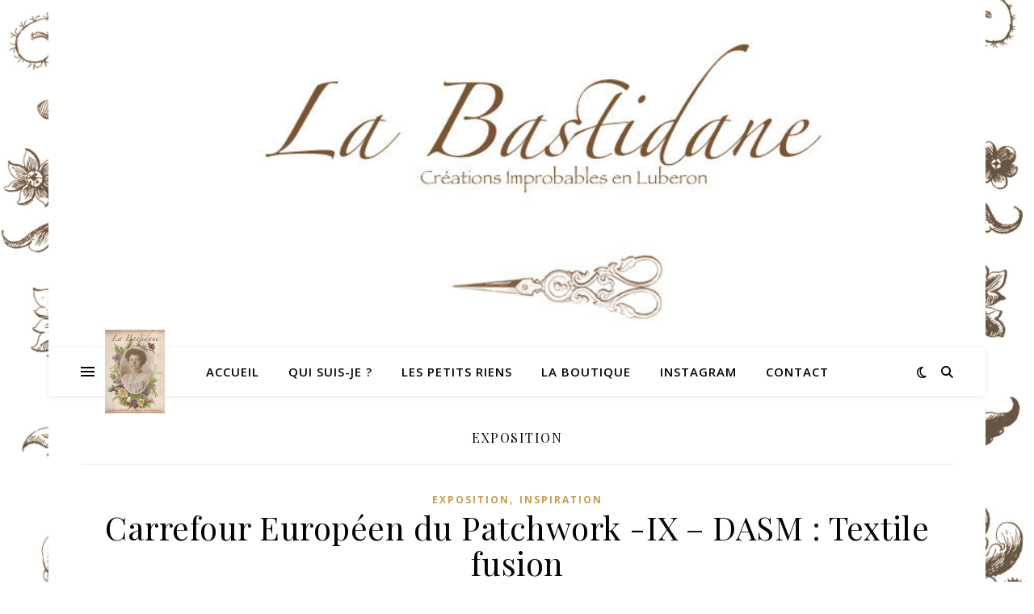

--- FILE ---
content_type: text/html; charset=UTF-8
request_url: http://labastidane.fr/journal/?cat=37&paged=2
body_size: 15821
content:
<!DOCTYPE html>
<html lang="fr-FR">
<head>
	<meta charset="UTF-8">
	<meta name="viewport" content="width=device-width, initial-scale=1.0" />
	<link rel="profile" href="https://gmpg.org/xfn/11">

<meta name='robots' content='index, follow, max-image-preview:large, max-snippet:-1, max-video-preview:-1' />
	<style>img:is([sizes="auto" i], [sizes^="auto," i]) { contain-intrinsic-size: 3000px 1500px }</style>
	
	<!-- This site is optimized with the Yoast SEO plugin v20.0 - https://yoast.com/wordpress/plugins/seo/ -->
	<title>Archives des Exposition - Page 2 sur 4 - La Bastidane</title>
	<link rel="canonical" href="http://labastidane.fr/journal/?cat=37&page=2" />
	<link rel="prev" href="http://labastidane.fr/journal/?cat=37" />
	<link rel="next" href="http://labastidane.fr/journal/?cat=37&page=3" />
	<meta property="og:locale" content="fr_FR" />
	<meta property="og:type" content="article" />
	<meta property="og:title" content="Archives des Exposition - Page 2 sur 4 - La Bastidane" />
	<meta property="og:url" content="http://labastidane.fr/journal/?cat=37" />
	<meta property="og:site_name" content="La Bastidane" />
	<meta name="twitter:card" content="summary_large_image" />
	<script type="application/ld+json" class="yoast-schema-graph">{"@context":"https://schema.org","@graph":[{"@type":"CollectionPage","@id":"http://labastidane.fr/journal/?cat=37","url":"http://labastidane.fr/journal/?cat=37&page=2","name":"Archives des Exposition - Page 2 sur 4 - La Bastidane","isPartOf":{"@id":"https://labastidane.fr/journal/#website"},"breadcrumb":{"@id":"http://labastidane.fr/journal/?cat=37&page=2#breadcrumb"},"inLanguage":"fr-FR"},{"@type":"BreadcrumbList","@id":"http://labastidane.fr/journal/?cat=37&page=2#breadcrumb","itemListElement":[{"@type":"ListItem","position":1,"name":"Accueil","item":"https://labastidane.fr/journal"},{"@type":"ListItem","position":2,"name":"Exposition"}]},{"@type":"WebSite","@id":"https://labastidane.fr/journal/#website","url":"https://labastidane.fr/journal/","name":"La Bastidane","description":"Créations Improbables en Luberon","potentialAction":[{"@type":"SearchAction","target":{"@type":"EntryPoint","urlTemplate":"https://labastidane.fr/journal/?s={search_term_string}"},"query-input":"required name=search_term_string"}],"inLanguage":"fr-FR"}]}</script>
	<!-- / Yoast SEO plugin. -->


<link rel='dns-prefetch' href='//fonts.googleapis.com' />
<link rel="alternate" type="application/rss+xml" title="La Bastidane &raquo; Flux" href="http://labastidane.fr/journal/?feed=rss2" />
<link rel="alternate" type="application/rss+xml" title="La Bastidane &raquo; Flux des commentaires" href="http://labastidane.fr/journal/?feed=comments-rss2" />
<link rel="alternate" type="application/rss+xml" title="La Bastidane &raquo; Flux de la catégorie Exposition" href="http://labastidane.fr/journal/?feed=rss2&#038;cat=37" />
		<!-- This site uses the Google Analytics by ExactMetrics plugin v7.25.0 - Using Analytics tracking - https://www.exactmetrics.com/ -->
		<!-- Note: ExactMetrics is not currently configured on this site. The site owner needs to authenticate with Google Analytics in the ExactMetrics settings panel. -->
					<!-- No tracking code set -->
				<!-- / Google Analytics by ExactMetrics -->
		<script type="text/javascript">
/* <![CDATA[ */
window._wpemojiSettings = {"baseUrl":"https:\/\/s.w.org\/images\/core\/emoji\/16.0.1\/72x72\/","ext":".png","svgUrl":"https:\/\/s.w.org\/images\/core\/emoji\/16.0.1\/svg\/","svgExt":".svg","source":{"concatemoji":"http:\/\/labastidane.fr\/journal\/wp-includes\/js\/wp-emoji-release.min.js?ver=6.8.3"}};
/*! This file is auto-generated */
!function(s,n){var o,i,e;function c(e){try{var t={supportTests:e,timestamp:(new Date).valueOf()};sessionStorage.setItem(o,JSON.stringify(t))}catch(e){}}function p(e,t,n){e.clearRect(0,0,e.canvas.width,e.canvas.height),e.fillText(t,0,0);var t=new Uint32Array(e.getImageData(0,0,e.canvas.width,e.canvas.height).data),a=(e.clearRect(0,0,e.canvas.width,e.canvas.height),e.fillText(n,0,0),new Uint32Array(e.getImageData(0,0,e.canvas.width,e.canvas.height).data));return t.every(function(e,t){return e===a[t]})}function u(e,t){e.clearRect(0,0,e.canvas.width,e.canvas.height),e.fillText(t,0,0);for(var n=e.getImageData(16,16,1,1),a=0;a<n.data.length;a++)if(0!==n.data[a])return!1;return!0}function f(e,t,n,a){switch(t){case"flag":return n(e,"\ud83c\udff3\ufe0f\u200d\u26a7\ufe0f","\ud83c\udff3\ufe0f\u200b\u26a7\ufe0f")?!1:!n(e,"\ud83c\udde8\ud83c\uddf6","\ud83c\udde8\u200b\ud83c\uddf6")&&!n(e,"\ud83c\udff4\udb40\udc67\udb40\udc62\udb40\udc65\udb40\udc6e\udb40\udc67\udb40\udc7f","\ud83c\udff4\u200b\udb40\udc67\u200b\udb40\udc62\u200b\udb40\udc65\u200b\udb40\udc6e\u200b\udb40\udc67\u200b\udb40\udc7f");case"emoji":return!a(e,"\ud83e\udedf")}return!1}function g(e,t,n,a){var r="undefined"!=typeof WorkerGlobalScope&&self instanceof WorkerGlobalScope?new OffscreenCanvas(300,150):s.createElement("canvas"),o=r.getContext("2d",{willReadFrequently:!0}),i=(o.textBaseline="top",o.font="600 32px Arial",{});return e.forEach(function(e){i[e]=t(o,e,n,a)}),i}function t(e){var t=s.createElement("script");t.src=e,t.defer=!0,s.head.appendChild(t)}"undefined"!=typeof Promise&&(o="wpEmojiSettingsSupports",i=["flag","emoji"],n.supports={everything:!0,everythingExceptFlag:!0},e=new Promise(function(e){s.addEventListener("DOMContentLoaded",e,{once:!0})}),new Promise(function(t){var n=function(){try{var e=JSON.parse(sessionStorage.getItem(o));if("object"==typeof e&&"number"==typeof e.timestamp&&(new Date).valueOf()<e.timestamp+604800&&"object"==typeof e.supportTests)return e.supportTests}catch(e){}return null}();if(!n){if("undefined"!=typeof Worker&&"undefined"!=typeof OffscreenCanvas&&"undefined"!=typeof URL&&URL.createObjectURL&&"undefined"!=typeof Blob)try{var e="postMessage("+g.toString()+"("+[JSON.stringify(i),f.toString(),p.toString(),u.toString()].join(",")+"));",a=new Blob([e],{type:"text/javascript"}),r=new Worker(URL.createObjectURL(a),{name:"wpTestEmojiSupports"});return void(r.onmessage=function(e){c(n=e.data),r.terminate(),t(n)})}catch(e){}c(n=g(i,f,p,u))}t(n)}).then(function(e){for(var t in e)n.supports[t]=e[t],n.supports.everything=n.supports.everything&&n.supports[t],"flag"!==t&&(n.supports.everythingExceptFlag=n.supports.everythingExceptFlag&&n.supports[t]);n.supports.everythingExceptFlag=n.supports.everythingExceptFlag&&!n.supports.flag,n.DOMReady=!1,n.readyCallback=function(){n.DOMReady=!0}}).then(function(){return e}).then(function(){var e;n.supports.everything||(n.readyCallback(),(e=n.source||{}).concatemoji?t(e.concatemoji):e.wpemoji&&e.twemoji&&(t(e.twemoji),t(e.wpemoji)))}))}((window,document),window._wpemojiSettings);
/* ]]> */
</script>
<style id='wp-emoji-styles-inline-css' type='text/css'>

	img.wp-smiley, img.emoji {
		display: inline !important;
		border: none !important;
		box-shadow: none !important;
		height: 1em !important;
		width: 1em !important;
		margin: 0 0.07em !important;
		vertical-align: -0.1em !important;
		background: none !important;
		padding: 0 !important;
	}
</style>
<link rel='stylesheet' id='wp-block-library-css' href='http://labastidane.fr/journal/wp-includes/css/dist/block-library/style.min.css?ver=6.8.3' type='text/css' media='all' />
<style id='wp-block-library-inline-css' type='text/css'>
.has-text-align-justify{text-align:justify;}
</style>
<style id='classic-theme-styles-inline-css' type='text/css'>
/*! This file is auto-generated */
.wp-block-button__link{color:#fff;background-color:#32373c;border-radius:9999px;box-shadow:none;text-decoration:none;padding:calc(.667em + 2px) calc(1.333em + 2px);font-size:1.125em}.wp-block-file__button{background:#32373c;color:#fff;text-decoration:none}
</style>
<link rel='stylesheet' id='mediaelement-css' href='http://labastidane.fr/journal/wp-includes/js/mediaelement/mediaelementplayer-legacy.min.css?ver=4.2.17' type='text/css' media='all' />
<link rel='stylesheet' id='wp-mediaelement-css' href='http://labastidane.fr/journal/wp-includes/js/mediaelement/wp-mediaelement.min.css?ver=6.8.3' type='text/css' media='all' />
<style id='global-styles-inline-css' type='text/css'>
:root{--wp--preset--aspect-ratio--square: 1;--wp--preset--aspect-ratio--4-3: 4/3;--wp--preset--aspect-ratio--3-4: 3/4;--wp--preset--aspect-ratio--3-2: 3/2;--wp--preset--aspect-ratio--2-3: 2/3;--wp--preset--aspect-ratio--16-9: 16/9;--wp--preset--aspect-ratio--9-16: 9/16;--wp--preset--color--black: #000000;--wp--preset--color--cyan-bluish-gray: #abb8c3;--wp--preset--color--white: #ffffff;--wp--preset--color--pale-pink: #f78da7;--wp--preset--color--vivid-red: #cf2e2e;--wp--preset--color--luminous-vivid-orange: #ff6900;--wp--preset--color--luminous-vivid-amber: #fcb900;--wp--preset--color--light-green-cyan: #7bdcb5;--wp--preset--color--vivid-green-cyan: #00d084;--wp--preset--color--pale-cyan-blue: #8ed1fc;--wp--preset--color--vivid-cyan-blue: #0693e3;--wp--preset--color--vivid-purple: #9b51e0;--wp--preset--gradient--vivid-cyan-blue-to-vivid-purple: linear-gradient(135deg,rgba(6,147,227,1) 0%,rgb(155,81,224) 100%);--wp--preset--gradient--light-green-cyan-to-vivid-green-cyan: linear-gradient(135deg,rgb(122,220,180) 0%,rgb(0,208,130) 100%);--wp--preset--gradient--luminous-vivid-amber-to-luminous-vivid-orange: linear-gradient(135deg,rgba(252,185,0,1) 0%,rgba(255,105,0,1) 100%);--wp--preset--gradient--luminous-vivid-orange-to-vivid-red: linear-gradient(135deg,rgba(255,105,0,1) 0%,rgb(207,46,46) 100%);--wp--preset--gradient--very-light-gray-to-cyan-bluish-gray: linear-gradient(135deg,rgb(238,238,238) 0%,rgb(169,184,195) 100%);--wp--preset--gradient--cool-to-warm-spectrum: linear-gradient(135deg,rgb(74,234,220) 0%,rgb(151,120,209) 20%,rgb(207,42,186) 40%,rgb(238,44,130) 60%,rgb(251,105,98) 80%,rgb(254,248,76) 100%);--wp--preset--gradient--blush-light-purple: linear-gradient(135deg,rgb(255,206,236) 0%,rgb(152,150,240) 100%);--wp--preset--gradient--blush-bordeaux: linear-gradient(135deg,rgb(254,205,165) 0%,rgb(254,45,45) 50%,rgb(107,0,62) 100%);--wp--preset--gradient--luminous-dusk: linear-gradient(135deg,rgb(255,203,112) 0%,rgb(199,81,192) 50%,rgb(65,88,208) 100%);--wp--preset--gradient--pale-ocean: linear-gradient(135deg,rgb(255,245,203) 0%,rgb(182,227,212) 50%,rgb(51,167,181) 100%);--wp--preset--gradient--electric-grass: linear-gradient(135deg,rgb(202,248,128) 0%,rgb(113,206,126) 100%);--wp--preset--gradient--midnight: linear-gradient(135deg,rgb(2,3,129) 0%,rgb(40,116,252) 100%);--wp--preset--font-size--small: 13px;--wp--preset--font-size--medium: 20px;--wp--preset--font-size--large: 36px;--wp--preset--font-size--x-large: 42px;--wp--preset--spacing--20: 0.44rem;--wp--preset--spacing--30: 0.67rem;--wp--preset--spacing--40: 1rem;--wp--preset--spacing--50: 1.5rem;--wp--preset--spacing--60: 2.25rem;--wp--preset--spacing--70: 3.38rem;--wp--preset--spacing--80: 5.06rem;--wp--preset--shadow--natural: 6px 6px 9px rgba(0, 0, 0, 0.2);--wp--preset--shadow--deep: 12px 12px 50px rgba(0, 0, 0, 0.4);--wp--preset--shadow--sharp: 6px 6px 0px rgba(0, 0, 0, 0.2);--wp--preset--shadow--outlined: 6px 6px 0px -3px rgba(255, 255, 255, 1), 6px 6px rgba(0, 0, 0, 1);--wp--preset--shadow--crisp: 6px 6px 0px rgba(0, 0, 0, 1);}:where(.is-layout-flex){gap: 0.5em;}:where(.is-layout-grid){gap: 0.5em;}body .is-layout-flex{display: flex;}.is-layout-flex{flex-wrap: wrap;align-items: center;}.is-layout-flex > :is(*, div){margin: 0;}body .is-layout-grid{display: grid;}.is-layout-grid > :is(*, div){margin: 0;}:where(.wp-block-columns.is-layout-flex){gap: 2em;}:where(.wp-block-columns.is-layout-grid){gap: 2em;}:where(.wp-block-post-template.is-layout-flex){gap: 1.25em;}:where(.wp-block-post-template.is-layout-grid){gap: 1.25em;}.has-black-color{color: var(--wp--preset--color--black) !important;}.has-cyan-bluish-gray-color{color: var(--wp--preset--color--cyan-bluish-gray) !important;}.has-white-color{color: var(--wp--preset--color--white) !important;}.has-pale-pink-color{color: var(--wp--preset--color--pale-pink) !important;}.has-vivid-red-color{color: var(--wp--preset--color--vivid-red) !important;}.has-luminous-vivid-orange-color{color: var(--wp--preset--color--luminous-vivid-orange) !important;}.has-luminous-vivid-amber-color{color: var(--wp--preset--color--luminous-vivid-amber) !important;}.has-light-green-cyan-color{color: var(--wp--preset--color--light-green-cyan) !important;}.has-vivid-green-cyan-color{color: var(--wp--preset--color--vivid-green-cyan) !important;}.has-pale-cyan-blue-color{color: var(--wp--preset--color--pale-cyan-blue) !important;}.has-vivid-cyan-blue-color{color: var(--wp--preset--color--vivid-cyan-blue) !important;}.has-vivid-purple-color{color: var(--wp--preset--color--vivid-purple) !important;}.has-black-background-color{background-color: var(--wp--preset--color--black) !important;}.has-cyan-bluish-gray-background-color{background-color: var(--wp--preset--color--cyan-bluish-gray) !important;}.has-white-background-color{background-color: var(--wp--preset--color--white) !important;}.has-pale-pink-background-color{background-color: var(--wp--preset--color--pale-pink) !important;}.has-vivid-red-background-color{background-color: var(--wp--preset--color--vivid-red) !important;}.has-luminous-vivid-orange-background-color{background-color: var(--wp--preset--color--luminous-vivid-orange) !important;}.has-luminous-vivid-amber-background-color{background-color: var(--wp--preset--color--luminous-vivid-amber) !important;}.has-light-green-cyan-background-color{background-color: var(--wp--preset--color--light-green-cyan) !important;}.has-vivid-green-cyan-background-color{background-color: var(--wp--preset--color--vivid-green-cyan) !important;}.has-pale-cyan-blue-background-color{background-color: var(--wp--preset--color--pale-cyan-blue) !important;}.has-vivid-cyan-blue-background-color{background-color: var(--wp--preset--color--vivid-cyan-blue) !important;}.has-vivid-purple-background-color{background-color: var(--wp--preset--color--vivid-purple) !important;}.has-black-border-color{border-color: var(--wp--preset--color--black) !important;}.has-cyan-bluish-gray-border-color{border-color: var(--wp--preset--color--cyan-bluish-gray) !important;}.has-white-border-color{border-color: var(--wp--preset--color--white) !important;}.has-pale-pink-border-color{border-color: var(--wp--preset--color--pale-pink) !important;}.has-vivid-red-border-color{border-color: var(--wp--preset--color--vivid-red) !important;}.has-luminous-vivid-orange-border-color{border-color: var(--wp--preset--color--luminous-vivid-orange) !important;}.has-luminous-vivid-amber-border-color{border-color: var(--wp--preset--color--luminous-vivid-amber) !important;}.has-light-green-cyan-border-color{border-color: var(--wp--preset--color--light-green-cyan) !important;}.has-vivid-green-cyan-border-color{border-color: var(--wp--preset--color--vivid-green-cyan) !important;}.has-pale-cyan-blue-border-color{border-color: var(--wp--preset--color--pale-cyan-blue) !important;}.has-vivid-cyan-blue-border-color{border-color: var(--wp--preset--color--vivid-cyan-blue) !important;}.has-vivid-purple-border-color{border-color: var(--wp--preset--color--vivid-purple) !important;}.has-vivid-cyan-blue-to-vivid-purple-gradient-background{background: var(--wp--preset--gradient--vivid-cyan-blue-to-vivid-purple) !important;}.has-light-green-cyan-to-vivid-green-cyan-gradient-background{background: var(--wp--preset--gradient--light-green-cyan-to-vivid-green-cyan) !important;}.has-luminous-vivid-amber-to-luminous-vivid-orange-gradient-background{background: var(--wp--preset--gradient--luminous-vivid-amber-to-luminous-vivid-orange) !important;}.has-luminous-vivid-orange-to-vivid-red-gradient-background{background: var(--wp--preset--gradient--luminous-vivid-orange-to-vivid-red) !important;}.has-very-light-gray-to-cyan-bluish-gray-gradient-background{background: var(--wp--preset--gradient--very-light-gray-to-cyan-bluish-gray) !important;}.has-cool-to-warm-spectrum-gradient-background{background: var(--wp--preset--gradient--cool-to-warm-spectrum) !important;}.has-blush-light-purple-gradient-background{background: var(--wp--preset--gradient--blush-light-purple) !important;}.has-blush-bordeaux-gradient-background{background: var(--wp--preset--gradient--blush-bordeaux) !important;}.has-luminous-dusk-gradient-background{background: var(--wp--preset--gradient--luminous-dusk) !important;}.has-pale-ocean-gradient-background{background: var(--wp--preset--gradient--pale-ocean) !important;}.has-electric-grass-gradient-background{background: var(--wp--preset--gradient--electric-grass) !important;}.has-midnight-gradient-background{background: var(--wp--preset--gradient--midnight) !important;}.has-small-font-size{font-size: var(--wp--preset--font-size--small) !important;}.has-medium-font-size{font-size: var(--wp--preset--font-size--medium) !important;}.has-large-font-size{font-size: var(--wp--preset--font-size--large) !important;}.has-x-large-font-size{font-size: var(--wp--preset--font-size--x-large) !important;}
:where(.wp-block-post-template.is-layout-flex){gap: 1.25em;}:where(.wp-block-post-template.is-layout-grid){gap: 1.25em;}
:where(.wp-block-columns.is-layout-flex){gap: 2em;}:where(.wp-block-columns.is-layout-grid){gap: 2em;}
:root :where(.wp-block-pullquote){font-size: 1.5em;line-height: 1.6;}
</style>
<link rel='stylesheet' id='ashe-style-css' href='http://labastidane.fr/journal/wp-content/themes/ashe/style.css?ver=2.234' type='text/css' media='all' />
<link rel='stylesheet' id='fontawesome-css' href='http://labastidane.fr/journal/wp-content/themes/ashe/assets/css/fontawesome.min.css?ver=6.5.1' type='text/css' media='all' />
<link rel='stylesheet' id='fontello-css' href='http://labastidane.fr/journal/wp-content/themes/ashe/assets/css/fontello.css?ver=6.8.3' type='text/css' media='all' />
<link rel='stylesheet' id='slick-css' href='http://labastidane.fr/journal/wp-content/themes/ashe/assets/css/slick.css?ver=6.8.3' type='text/css' media='all' />
<link rel='stylesheet' id='scrollbar-css' href='http://labastidane.fr/journal/wp-content/themes/ashe/assets/css/perfect-scrollbar.css?ver=6.8.3' type='text/css' media='all' />
<link rel='stylesheet' id='ashe-responsive-css' href='http://labastidane.fr/journal/wp-content/themes/ashe/assets/css/responsive.css?ver=1.9.7' type='text/css' media='all' />
<link rel='stylesheet' id='ashe-playfair-font-css' href='//fonts.googleapis.com/css?family=Playfair+Display%3A400%2C700&#038;ver=1.0.0' type='text/css' media='all' />
<link rel='stylesheet' id='ashe-opensans-font-css' href='//fonts.googleapis.com/css?family=Open+Sans%3A400italic%2C400%2C600italic%2C600%2C700italic%2C700&#038;ver=1.0.0' type='text/css' media='all' />
<link rel='stylesheet' id='ashe-kalam-font-css' href='//fonts.googleapis.com/css?family=Kalam&#038;ver=1.0.0' type='text/css' media='all' />
<link rel='stylesheet' id='jetpack_css-css' href='http://labastidane.fr/journal/wp-content/plugins/jetpack/css/jetpack.css?ver=11.7.3' type='text/css' media='all' />
<script type="text/javascript" src="http://labastidane.fr/journal/wp-includes/js/jquery/jquery.min.js?ver=3.7.1" id="jquery-core-js"></script>
<script type="text/javascript" src="http://labastidane.fr/journal/wp-includes/js/jquery/jquery-migrate.min.js?ver=3.4.1" id="jquery-migrate-js"></script>
<link rel="https://api.w.org/" href="http://labastidane.fr/journal/index.php?rest_route=/" /><link rel="alternate" title="JSON" type="application/json" href="http://labastidane.fr/journal/index.php?rest_route=/wp/v2/categories/37" /><link rel="EditURI" type="application/rsd+xml" title="RSD" href="http://labastidane.fr/journal/xmlrpc.php?rsd" />
<meta name="generator" content="WordPress 6.8.3" />
		<style>span>iframe{
			max-width:none !important;
		}     
		</style>
		<style id="ashe_dynamic_css">#top-bar {background-color: #ffffff;}#top-bar a {color: #000000;}#top-bar a:hover,#top-bar li.current-menu-item > a,#top-bar li.current-menu-ancestor > a,#top-bar .sub-menu li.current-menu-item > a,#top-bar .sub-menu li.current-menu-ancestor> a {color: #ca9b52;}#top-menu .sub-menu,#top-menu .sub-menu a {background-color: #ffffff;border-color: rgba(0,0,0, 0.05);}@media screen and ( max-width: 979px ) {.top-bar-socials {float: none !important;}.top-bar-socials a {line-height: 40px !important;}}.header-logo a,.site-description {color: #111111;}.entry-header {background-color: #ffffff;}#main-nav {background-color: #ffffff;box-shadow: 0px 1px 5px rgba(0,0,0, 0.1);}#featured-links h6 {background-color: rgba(255,255,255, 0.85);color: #000000;}#main-nav a,#main-nav i,#main-nav #s {color: #000000;}.main-nav-sidebar span,.sidebar-alt-close-btn span {background-color: #000000;}#main-nav a:hover,#main-nav i:hover,#main-nav li.current-menu-item > a,#main-nav li.current-menu-ancestor > a,#main-nav .sub-menu li.current-menu-item > a,#main-nav .sub-menu li.current-menu-ancestor> a {color: #ca9b52;}.main-nav-sidebar:hover span {background-color: #ca9b52;}#main-menu .sub-menu,#main-menu .sub-menu a {background-color: #ffffff;border-color: rgba(0,0,0, 0.05);}#main-nav #s {background-color: #ffffff;}#main-nav #s::-webkit-input-placeholder { /* Chrome/Opera/Safari */color: rgba(0,0,0, 0.7);}#main-nav #s::-moz-placeholder { /* Firefox 19+ */color: rgba(0,0,0, 0.7);}#main-nav #s:-ms-input-placeholder { /* IE 10+ */color: rgba(0,0,0, 0.7);}#main-nav #s:-moz-placeholder { /* Firefox 18- */color: rgba(0,0,0, 0.7);}/* Background */.sidebar-alt,#featured-links,.main-content,.featured-slider-area,.page-content select,.page-content input,.page-content textarea {background-color: #ffffff;}/* Text */.page-content,.page-content select,.page-content input,.page-content textarea,.page-content .post-author a,.page-content .ashe-widget a,.page-content .comment-author {color: #464646;}/* Title */.page-content h1,.page-content h2,.page-content h3,.page-content h4,.page-content h5,.page-content h6,.page-content .post-title a,.page-content .author-description h4 a,.page-content .related-posts h4 a,.page-content .blog-pagination .previous-page a,.page-content .blog-pagination .next-page a,blockquote,.page-content .post-share a {color: #030303;}.page-content .post-title a:hover {color: rgba(3,3,3, 0.75);}/* Meta */.page-content .post-date,.page-content .post-comments,.page-content .post-author,.page-content [data-layout*="list"] .post-author a,.page-content .related-post-date,.page-content .comment-meta a,.page-content .author-share a,.page-content .post-tags a,.page-content .tagcloud a,.widget_categories li,.widget_archive li,.ahse-subscribe-box p,.rpwwt-post-author,.rpwwt-post-categories,.rpwwt-post-date,.rpwwt-post-comments-number {color: #a1a1a1;}.page-content input::-webkit-input-placeholder { /* Chrome/Opera/Safari */color: #a1a1a1;}.page-content input::-moz-placeholder { /* Firefox 19+ */color: #a1a1a1;}.page-content input:-ms-input-placeholder { /* IE 10+ */color: #a1a1a1;}.page-content input:-moz-placeholder { /* Firefox 18- */color: #a1a1a1;}/* Accent */a,.post-categories,.page-content .ashe-widget.widget_text a {color: #ca9b52;}/* Disable TMP.page-content .elementor a,.page-content .elementor a:hover {color: inherit;}*/.ps-container > .ps-scrollbar-y-rail > .ps-scrollbar-y {background: #ca9b52;}a:not(.header-logo-a):hover {color: rgba(202,155,82, 0.8);}blockquote {border-color: #ca9b52;}/* Selection */::-moz-selection {color: #ffffff;background: #ca9b52;}::selection {color: #ffffff;background: #ca9b52;}/* Border */.page-content .post-footer,[data-layout*="list"] .blog-grid > li,.page-content .author-description,.page-content .related-posts,.page-content .entry-comments,.page-content .ashe-widget li,.page-content #wp-calendar,.page-content #wp-calendar caption,.page-content #wp-calendar tbody td,.page-content .widget_nav_menu li a,.page-content .tagcloud a,.page-content select,.page-content input,.page-content textarea,.widget-title h2:before,.widget-title h2:after,.post-tags a,.gallery-caption,.wp-caption-text,table tr,table th,table td,pre,.category-description {border-color: #e8e8e8;}hr {background-color: #e8e8e8;}/* Buttons */.widget_search i,.widget_search #searchsubmit,.wp-block-search button,.single-navigation i,.page-content .submit,.page-content .blog-pagination.numeric a,.page-content .blog-pagination.load-more a,.page-content .ashe-subscribe-box input[type="submit"],.page-content .widget_wysija input[type="submit"],.page-content .post-password-form input[type="submit"],.page-content .wpcf7 [type="submit"] {color: #ffffff;background-color: #333333;}.single-navigation i:hover,.page-content .submit:hover,.ashe-boxed-style .page-content .submit:hover,.page-content .blog-pagination.numeric a:hover,.ashe-boxed-style .page-content .blog-pagination.numeric a:hover,.page-content .blog-pagination.numeric span,.page-content .blog-pagination.load-more a:hover,.page-content .ashe-subscribe-box input[type="submit"]:hover,.page-content .widget_wysija input[type="submit"]:hover,.page-content .post-password-form input[type="submit"]:hover,.page-content .wpcf7 [type="submit"]:hover {color: #ffffff;background-color: #ca9b52;}/* Image Overlay */.image-overlay,#infscr-loading,.page-content h4.image-overlay {color: #ffffff;background-color: rgba(73,73,73, 0.3);}.image-overlay a,.post-slider .prev-arrow,.post-slider .next-arrow,.page-content .image-overlay a,#featured-slider .slick-arrow,#featured-slider .slider-dots {color: #ffffff;}.slide-caption {background: rgba(255,255,255, 0.95);}#featured-slider .slick-active {background: #ffffff;}#page-footer,#page-footer select,#page-footer input,#page-footer textarea {background-color: #f6f6f6;color: #333333;}#page-footer,#page-footer a,#page-footer select,#page-footer input,#page-footer textarea {color: #333333;}#page-footer #s::-webkit-input-placeholder { /* Chrome/Opera/Safari */color: #333333;}#page-footer #s::-moz-placeholder { /* Firefox 19+ */color: #333333;}#page-footer #s:-ms-input-placeholder { /* IE 10+ */color: #333333;}#page-footer #s:-moz-placeholder { /* Firefox 18- */color: #333333;}/* Title */#page-footer h1,#page-footer h2,#page-footer h3,#page-footer h4,#page-footer h5,#page-footer h6 {color: #111111;}#page-footer a:hover {color: #ca9b52;}/* Border */#page-footer a,#page-footer .ashe-widget li,#page-footer #wp-calendar,#page-footer #wp-calendar caption,#page-footer #wp-calendar tbody td,#page-footer .widget_nav_menu li a,#page-footer select,#page-footer input,#page-footer textarea,#page-footer .widget-title h2:before,#page-footer .widget-title h2:after,.footer-widgets {border-color: #e0dbdb;}#page-footer hr {background-color: #e0dbdb;}.ashe-preloader-wrap {background-color: #ffffff;}@media screen and ( max-width: 768px ) {.featured-slider-area {display: none;}}@media screen and ( max-width: 768px ) {#featured-links {display: none;}}@media screen and ( max-width: 640px ) {.related-posts {display: none;}}.header-logo a {font-family: 'Kalam';}#top-menu li a {font-family: 'Open Sans';}#main-menu li a {font-family: 'Open Sans';}#mobile-menu li,.mobile-menu-btn a {font-family: 'Open Sans';}#top-menu li a,#main-menu li a,#mobile-menu li,.mobile-menu-btn a {text-transform: uppercase;}.boxed-wrapper {max-width: 1160px;}.sidebar-alt {max-width: 80px;left: -80px; padding: 85px 35px 0px;}.sidebar-left,.sidebar-right {width: 47px;}.main-container {width: 100%;}#top-bar > div,#main-nav > div,#featured-links,.main-content,.page-footer-inner,.featured-slider-area.boxed-wrapper {padding-left: 40px;padding-right: 40px;}#top-menu {float: left;}.top-bar-socials {float: right;}.entry-header {height: 500px;background-image:url(http://labastidane.fr/journal/wp-content/uploads/2019/11/cropped-bannièrebastidane-1.jpg);background-size: cover;}.entry-header {background-position: center center;}.logo-img {max-width: 220px;}.mini-logo a {max-width: 74px;}.header-logo a:not(.logo-img),.site-description {display: none;}#main-nav {text-align: center;}.main-nav-sidebar {position: absolute;top: 0px;left: 40px;z-index: 1;}.main-nav-icons {position: absolute;top: 0px;right: 40px;z-index: 2;}.mini-logo {position: absolute;left: auto;top: 0;}.main-nav-sidebar ~ .mini-logo {margin-left: 30px;}#featured-links .featured-link {margin-right: 20px;}#featured-links .featured-link:last-of-type {margin-right: 0;}#featured-links .featured-link {width: calc( (100% - -20px) / 0 - 1px);width: -webkit-calc( (100% - -20px) / 0- 1px);}.featured-link:nth-child(1) .cv-inner {display: none;}.featured-link:nth-child(2) .cv-inner {display: none;}.featured-link:nth-child(3) .cv-inner {display: none;}.blog-grid > li {width: 100%;margin-bottom: 30px;}.footer-widgets > .ashe-widget {width: 30%;margin-right: 5%;}.footer-widgets > .ashe-widget:nth-child(3n+3) {margin-right: 0;}.footer-widgets > .ashe-widget:nth-child(3n+4) {clear: both;}.copyright-info {float: right;}.footer-socials {float: left;}.woocommerce div.product .stock,.woocommerce div.product p.price,.woocommerce div.product span.price,.woocommerce ul.products li.product .price,.woocommerce-Reviews .woocommerce-review__author,.woocommerce form .form-row .required,.woocommerce form .form-row.woocommerce-invalid label,.woocommerce .page-content div.product .woocommerce-tabs ul.tabs li a {color: #464646;}.woocommerce a.remove:hover {color: #464646 !important;}.woocommerce a.remove,.woocommerce .product_meta,.page-content .woocommerce-breadcrumb,.page-content .woocommerce-review-link,.page-content .woocommerce-breadcrumb a,.page-content .woocommerce-MyAccount-navigation-link a,.woocommerce .woocommerce-info:before,.woocommerce .page-content .woocommerce-result-count,.woocommerce-page .page-content .woocommerce-result-count,.woocommerce-Reviews .woocommerce-review__published-date,.woocommerce .product_list_widget .quantity,.woocommerce .widget_products .amount,.woocommerce .widget_price_filter .price_slider_amount,.woocommerce .widget_recently_viewed_products .amount,.woocommerce .widget_top_rated_products .amount,.woocommerce .widget_recent_reviews .reviewer {color: #a1a1a1;}.woocommerce a.remove {color: #a1a1a1 !important;}p.demo_store,.woocommerce-store-notice,.woocommerce span.onsale { background-color: #ca9b52;}.woocommerce .star-rating::before,.woocommerce .star-rating span::before,.woocommerce .page-content ul.products li.product .button,.page-content .woocommerce ul.products li.product .button,.page-content .woocommerce-MyAccount-navigation-link.is-active a,.page-content .woocommerce-MyAccount-navigation-link a:hover { color: #ca9b52;}.woocommerce form.login,.woocommerce form.register,.woocommerce-account fieldset,.woocommerce form.checkout_coupon,.woocommerce .woocommerce-info,.woocommerce .woocommerce-error,.woocommerce .woocommerce-message,.woocommerce .widget_shopping_cart .total,.woocommerce.widget_shopping_cart .total,.woocommerce-Reviews .comment_container,.woocommerce-cart #payment ul.payment_methods,#add_payment_method #payment ul.payment_methods,.woocommerce-checkout #payment ul.payment_methods,.woocommerce div.product .woocommerce-tabs ul.tabs::before,.woocommerce div.product .woocommerce-tabs ul.tabs::after,.woocommerce div.product .woocommerce-tabs ul.tabs li,.woocommerce .woocommerce-MyAccount-navigation-link,.select2-container--default .select2-selection--single {border-color: #e8e8e8;}.woocommerce-cart #payment,#add_payment_method #payment,.woocommerce-checkout #payment,.woocommerce .woocommerce-info,.woocommerce .woocommerce-error,.woocommerce .woocommerce-message,.woocommerce div.product .woocommerce-tabs ul.tabs li {background-color: rgba(232,232,232, 0.3);}.woocommerce-cart #payment div.payment_box::before,#add_payment_method #payment div.payment_box::before,.woocommerce-checkout #payment div.payment_box::before {border-color: rgba(232,232,232, 0.5);}.woocommerce-cart #payment div.payment_box,#add_payment_method #payment div.payment_box,.woocommerce-checkout #payment div.payment_box {background-color: rgba(232,232,232, 0.5);}.page-content .woocommerce input.button,.page-content .woocommerce a.button,.page-content .woocommerce a.button.alt,.page-content .woocommerce button.button.alt,.page-content .woocommerce input.button.alt,.page-content .woocommerce #respond input#submit.alt,.woocommerce .page-content .widget_product_search input[type="submit"],.woocommerce .page-content .woocommerce-message .button,.woocommerce .page-content a.button.alt,.woocommerce .page-content button.button.alt,.woocommerce .page-content #respond input#submit,.woocommerce .page-content .widget_price_filter .button,.woocommerce .page-content .woocommerce-message .button,.woocommerce-page .page-content .woocommerce-message .button,.woocommerce .page-content nav.woocommerce-pagination ul li a,.woocommerce .page-content nav.woocommerce-pagination ul li span {color: #ffffff;background-color: #333333;}.page-content .woocommerce input.button:hover,.page-content .woocommerce a.button:hover,.page-content .woocommerce a.button.alt:hover,.ashe-boxed-style .page-content .woocommerce a.button.alt:hover,.page-content .woocommerce button.button.alt:hover,.page-content .woocommerce input.button.alt:hover,.page-content .woocommerce #respond input#submit.alt:hover,.woocommerce .page-content .woocommerce-message .button:hover,.woocommerce .page-content a.button.alt:hover,.woocommerce .page-content button.button.alt:hover,.ashe-boxed-style.woocommerce .page-content button.button.alt:hover,.ashe-boxed-style.woocommerce .page-content #respond input#submit:hover,.woocommerce .page-content #respond input#submit:hover,.woocommerce .page-content .widget_price_filter .button:hover,.woocommerce .page-content .woocommerce-message .button:hover,.woocommerce-page .page-content .woocommerce-message .button:hover,.woocommerce .page-content nav.woocommerce-pagination ul li a:hover,.woocommerce .page-content nav.woocommerce-pagination ul li span.current {color: #ffffff;background-color: #ca9b52;}.woocommerce .page-content nav.woocommerce-pagination ul li a.prev,.woocommerce .page-content nav.woocommerce-pagination ul li a.next {color: #333333;}.woocommerce .page-content nav.woocommerce-pagination ul li a.prev:hover,.woocommerce .page-content nav.woocommerce-pagination ul li a.next:hover {color: #ca9b52;}.woocommerce .page-content nav.woocommerce-pagination ul li a.prev:after,.woocommerce .page-content nav.woocommerce-pagination ul li a.next:after {color: #ffffff;}.woocommerce .page-content nav.woocommerce-pagination ul li a.prev:hover:after,.woocommerce .page-content nav.woocommerce-pagination ul li a.next:hover:after {color: #ffffff;}.cssload-cube{background-color:#333333;width:9px;height:9px;position:absolute;margin:auto;animation:cssload-cubemove 2s infinite ease-in-out;-o-animation:cssload-cubemove 2s infinite ease-in-out;-ms-animation:cssload-cubemove 2s infinite ease-in-out;-webkit-animation:cssload-cubemove 2s infinite ease-in-out;-moz-animation:cssload-cubemove 2s infinite ease-in-out}.cssload-cube1{left:13px;top:0;animation-delay:.1s;-o-animation-delay:.1s;-ms-animation-delay:.1s;-webkit-animation-delay:.1s;-moz-animation-delay:.1s}.cssload-cube2{left:25px;top:0;animation-delay:.2s;-o-animation-delay:.2s;-ms-animation-delay:.2s;-webkit-animation-delay:.2s;-moz-animation-delay:.2s}.cssload-cube3{left:38px;top:0;animation-delay:.3s;-o-animation-delay:.3s;-ms-animation-delay:.3s;-webkit-animation-delay:.3s;-moz-animation-delay:.3s}.cssload-cube4{left:0;top:13px;animation-delay:.1s;-o-animation-delay:.1s;-ms-animation-delay:.1s;-webkit-animation-delay:.1s;-moz-animation-delay:.1s}.cssload-cube5{left:13px;top:13px;animation-delay:.2s;-o-animation-delay:.2s;-ms-animation-delay:.2s;-webkit-animation-delay:.2s;-moz-animation-delay:.2s}.cssload-cube6{left:25px;top:13px;animation-delay:.3s;-o-animation-delay:.3s;-ms-animation-delay:.3s;-webkit-animation-delay:.3s;-moz-animation-delay:.3s}.cssload-cube7{left:38px;top:13px;animation-delay:.4s;-o-animation-delay:.4s;-ms-animation-delay:.4s;-webkit-animation-delay:.4s;-moz-animation-delay:.4s}.cssload-cube8{left:0;top:25px;animation-delay:.2s;-o-animation-delay:.2s;-ms-animation-delay:.2s;-webkit-animation-delay:.2s;-moz-animation-delay:.2s}.cssload-cube9{left:13px;top:25px;animation-delay:.3s;-o-animation-delay:.3s;-ms-animation-delay:.3s;-webkit-animation-delay:.3s;-moz-animation-delay:.3s}.cssload-cube10{left:25px;top:25px;animation-delay:.4s;-o-animation-delay:.4s;-ms-animation-delay:.4s;-webkit-animation-delay:.4s;-moz-animation-delay:.4s}.cssload-cube11{left:38px;top:25px;animation-delay:.5s;-o-animation-delay:.5s;-ms-animation-delay:.5s;-webkit-animation-delay:.5s;-moz-animation-delay:.5s}.cssload-cube12{left:0;top:38px;animation-delay:.3s;-o-animation-delay:.3s;-ms-animation-delay:.3s;-webkit-animation-delay:.3s;-moz-animation-delay:.3s}.cssload-cube13{left:13px;top:38px;animation-delay:.4s;-o-animation-delay:.4s;-ms-animation-delay:.4s;-webkit-animation-delay:.4s;-moz-animation-delay:.4s}.cssload-cube14{left:25px;top:38px;animation-delay:.5s;-o-animation-delay:.5s;-ms-animation-delay:.5s;-webkit-animation-delay:.5s;-moz-animation-delay:.5s}.cssload-cube15{left:38px;top:38px;animation-delay:.6s;-o-animation-delay:.6s;-ms-animation-delay:.6s;-webkit-animation-delay:.6s;-moz-animation-delay:.6s}.cssload-spinner{margin:auto;width:49px;height:49px;position:relative}@keyframes cssload-cubemove{35%{transform:scale(0.005)}50%{transform:scale(1.7)}65%{transform:scale(0.005)}}@-o-keyframes cssload-cubemove{35%{-o-transform:scale(0.005)}50%{-o-transform:scale(1.7)}65%{-o-transform:scale(0.005)}}@-ms-keyframes cssload-cubemove{35%{-ms-transform:scale(0.005)}50%{-ms-transform:scale(1.7)}65%{-ms-transform:scale(0.005)}}@-webkit-keyframes cssload-cubemove{35%{-webkit-transform:scale(0.005)}50%{-webkit-transform:scale(1.7)}65%{-webkit-transform:scale(0.005)}}@-moz-keyframes cssload-cubemove{35%{-moz-transform:scale(0.005)}50%{-moz-transform:scale(1.7)}65%{-moz-transform:scale(0.005)}}</style><style id="ashe_theme_styles"></style><meta name="generator" content="Elementor 3.20.1; features: e_optimized_assets_loading, additional_custom_breakpoints, block_editor_assets_optimize, e_image_loading_optimization; settings: css_print_method-external, google_font-enabled, font_display-auto">
<style type="text/css" id="custom-background-css">
body.custom-background { background-color: #ffffff; background-image: url("http://labastidane.fr/journal/wp-content/uploads/2019/11/templateBastidane-1.jpg"); background-position: center center; background-size: cover; background-repeat: no-repeat; background-attachment: fixed; }
</style>
	<link rel="icon" href="http://labastidane.fr/journal/wp-content/uploads/2019/11/cropped-LogoLaBastidane-jpg-32x32.jpg" sizes="32x32" />
<link rel="icon" href="http://labastidane.fr/journal/wp-content/uploads/2019/11/cropped-LogoLaBastidane-jpg-192x192.jpg" sizes="192x192" />
<link rel="apple-touch-icon" href="http://labastidane.fr/journal/wp-content/uploads/2019/11/cropped-LogoLaBastidane-jpg-180x180.jpg" />
<meta name="msapplication-TileImage" content="http://labastidane.fr/journal/wp-content/uploads/2019/11/cropped-LogoLaBastidane-jpg-270x270.jpg" />
</head>

<body class="archive paged category category-exposition category-37 custom-background wp-embed-responsive paged-2 category-paged-2 wp-theme-ashe elementor-default elementor-kit-9561">
	
	<!-- Preloader -->
	
<div class="ashe-preloader-wrap">

	<div class="cssload-spinner">
		<div class="cssload-cube cssload-cube0"></div>
		<div class="cssload-cube cssload-cube1"></div>
		<div class="cssload-cube cssload-cube2"></div>
		<div class="cssload-cube cssload-cube3"></div>
		<div class="cssload-cube cssload-cube4"></div>
		<div class="cssload-cube cssload-cube5"></div>
		<div class="cssload-cube cssload-cube6"></div>
		<div class="cssload-cube cssload-cube7"></div>
		<div class="cssload-cube cssload-cube8"></div>
		<div class="cssload-cube cssload-cube9"></div>
		<div class="cssload-cube cssload-cube10"></div>
		<div class="cssload-cube cssload-cube11"></div>
		<div class="cssload-cube cssload-cube12"></div>
		<div class="cssload-cube cssload-cube13"></div>
		<div class="cssload-cube cssload-cube14"></div>
		<div class="cssload-cube cssload-cube15"></div>
	</div>

</div><!-- .ashe-preloader-wrap -->


	<!-- Page Wrapper -->
	<div id="page-wrap">

		<!-- Boxed Wrapper -->
		<div id="page-header" class="boxed-wrapper">

		
	<div class="entry-header">
		<div class="cv-outer">
		<div class="cv-inner">
			<div class="header-logo">
				
									
										<a href="http://labastidane.fr/journal/" class="header-logo-a">La Bastidane</a>
					
								
				<p class="site-description">Créations Improbables en Luberon</p>
				
			</div>
		</div>
		</div>
	</div>


<div id="main-nav" class="clear-fix">

	<div >	
		
		<!-- Alt Sidebar Icon -->
				<div class="main-nav-sidebar">
			<div>
				<span></span>
				<span></span>
				<span></span>
			</div>
		</div>
		
		<!-- Mini Logo -->
				<div class="mini-logo">
			<a href="http://labastidane.fr/journal/" title="La Bastidane" >
				<img fetchpriority="high" src="http://labastidane.fr/journal/wp-content/uploads/2019/11/LogoLaBastidane-jpg.jpg" width="500" height="698" alt="La Bastidane">
			</a>
		</div>
		
		<!-- Icons -->
		<div class="main-nav-icons">
							<div class="dark-mode-switcher">
					<i class="fa-regular fa-moon" aria-hidden="true"></i>

									</div>
			
						<div class="main-nav-search">
				<i class="fa-solid fa-magnifying-glass"></i>
				<i class="fa-solid fa-xmark"></i>
				<form role="search" method="get" id="searchform" class="clear-fix" action="http://labastidane.fr/journal/"><input type="search" name="s" id="s" placeholder="Recherche…" data-placeholder="Saisissez votre texte et appuyez sur Entrée..." value="" /><i class="fa-solid fa-magnifying-glass"></i><input type="submit" id="searchsubmit" value="st" /></form>			</div>
					</div>

		<nav class="main-menu-container"><ul id="main-menu" class=""><li id="menu-item-282" class="menu-item menu-item-type-custom menu-item-object-custom menu-item-home menu-item-282"><a href="http://labastidane.fr/journal/">Accueil</a></li>
<li id="menu-item-281" class="menu-item menu-item-type-post_type menu-item-object-page menu-item-281"><a href="http://labastidane.fr/journal/?page_id=2">Qui suis-je ?</a></li>
<li id="menu-item-7278" class="menu-item menu-item-type-custom menu-item-object-custom menu-item-7278"><a href="http://labastidane.fr/petitsriens/">Les petits riens</a></li>
<li id="menu-item-7277" class="menu-item menu-item-type-custom menu-item-object-custom menu-item-7277"><a href="http://www.labastidane.com">La Boutique</a></li>
<li id="menu-item-6042" class="menu-item menu-item-type-post_type menu-item-object-page menu-item-6042"><a href="http://labastidane.fr/journal/?page_id=6039">Instagram</a></li>
<li id="menu-item-6382" class="menu-item menu-item-type-post_type menu-item-object-page menu-item-6382"><a href="http://labastidane.fr/journal/?page_id=6381">Contact</a></li>
</ul></nav>
		<!-- Mobile Menu Button -->
		<span class="mobile-menu-btn">
			<i class="fa-solid fa-chevron-down"></i>		</span>

		<nav class="mobile-menu-container"><ul id="mobile-menu" class=""><li class="menu-item menu-item-type-custom menu-item-object-custom menu-item-home menu-item-282"><a href="http://labastidane.fr/journal/">Accueil</a></li>
<li class="menu-item menu-item-type-post_type menu-item-object-page menu-item-281"><a href="http://labastidane.fr/journal/?page_id=2">Qui suis-je ?</a></li>
<li class="menu-item menu-item-type-custom menu-item-object-custom menu-item-7278"><a href="http://labastidane.fr/petitsriens/">Les petits riens</a></li>
<li class="menu-item menu-item-type-custom menu-item-object-custom menu-item-7277"><a href="http://www.labastidane.com">La Boutique</a></li>
<li class="menu-item menu-item-type-post_type menu-item-object-page menu-item-6042"><a href="http://labastidane.fr/journal/?page_id=6039">Instagram</a></li>
<li class="menu-item menu-item-type-post_type menu-item-object-page menu-item-6382"><a href="http://labastidane.fr/journal/?page_id=6381">Contact</a></li>
 </ul></nav>
	</div>

</div><!-- #main-nav -->

		</div><!-- .boxed-wrapper -->

		<!-- Page Content -->
		<div class="page-content">

			
			
<div class="sidebar-alt-wrap">
	<div class="sidebar-alt-close image-overlay"></div>
	<aside class="sidebar-alt">

		<div class="sidebar-alt-close-btn">
			<span></span>
			<span></span>
		</div>

		<div ="ashe-widget"><p>Aucun widget trouvé dans la colonne latérale Alt !</p></div>		
	</aside>
</div>
<div class="main-content clear-fix boxed-wrapper" data-layout="col1-rsidebar" data-sidebar-sticky="">
	
	<!-- Main Container -->
<div class="main-container">
	
	
<div class="category-description">  

	<h4>Exposition</h4>

	
</div><ul class="blog-grid"><li>			<article id="post-5305" class="blog-post post-5305 post type-post status-publish format-standard hentry category-exposition category-inspiration tag-a-decouvrir tag-exposition tag-inspiration">
				
				<div class="post-media">
					<a href="http://labastidane.fr/journal/?p=5305"></a>
									</div>

				<header class="post-header">

			 		<div class="post-categories"><a href="http://labastidane.fr/journal/?cat=37" rel="category">Exposition</a>,&nbsp;&nbsp;<a href="http://labastidane.fr/journal/?cat=98" rel="category">Inspiration</a> </div>
										<h2 class="post-title">
						<a href="http://labastidane.fr/journal/?p=5305">Carrefour Européen du Patchwork -IX &#8211; DASM : Textile fusion</a>
					</h2>
					
										<div class="post-meta clear-fix">

													<span class="post-date">29 septembre 2013</span>
												
						<span class="meta-sep">/</span>
						
						<a href="http://labastidane.fr/journal/?p=5305#comments" class="post-comments" >7 Commentaires</a>
					</div>
					
				</header>

				
				<div class="post-content">
					<p> Daniela Arnoldi et Marco Sarzi-Sartori à découvrir ici  C&rsquo;est époustouflant, entièrement de matériaux de récupération destinés à la déchetterie, on aime ou on n&rsquo;aime pas, mais ces oeuvres sont des prouesses artistiques et je suis restée sidérée devant leur grandeur, au sens propre comme au sens figuré.</p>				</div>

				
				<div class="read-more">
					<a href="http://labastidane.fr/journal/?p=5305">lire la suite</a>
				</div>
				
				<footer class="post-footer">

					
						
	<div class="post-share">

				<a class="facebook-share" target="_blank" href="https://www.facebook.com/sharer/sharer.php?u=http://labastidane.fr/journal/?p=5305">
			<i class="fa-brands fa-facebook-f"></i>
		</a>
		
				<a class="twitter-share" target="_blank" href="https://twitter.com/intent/tweet?url=http://labastidane.fr/journal/?p=5305">
			<i class="fa-brands fa-x-twitter"></i>
		</a>
		
				<a class="pinterest-share" target="_blank" href="https://pinterest.com/pin/create/button/?url=http://labastidane.fr/journal/?p=5305&#038;media=&#038;description=Carrefour%20Européen%20du%20Patchwork%20-IX%20&#8211;%20DASM%20:%20Textile%20fusion">
			<i class="fa-brands fa-pinterest"></i>
		</a>
		
		
				<a class="linkedin-share" target="_blank" href="http://www.linkedin.com/shareArticle?url=http://labastidane.fr/journal/?p=5305&#038;title=Carrefour%20Européen%20du%20Patchwork%20-IX%20&#8211;%20DASM%20:%20Textile%20fusion">
			<i class="fa-brands fa-linkedin"></i>
		</a>
		
		
		
	</div>
						
				</footer>

				<!-- Related Posts -->
				
			</article>
		
			</li><li>			<article id="post-5251" class="blog-post post-5251 post type-post status-publish format-standard hentry category-exposition category-inspiration tag-exposition tag-inspiration">
				
				<div class="post-media">
					<a href="http://labastidane.fr/journal/?p=5251"></a>
									</div>

				<header class="post-header">

			 		<div class="post-categories"><a href="http://labastidane.fr/journal/?cat=37" rel="category">Exposition</a>,&nbsp;&nbsp;<a href="http://labastidane.fr/journal/?cat=98" rel="category">Inspiration</a> </div>
										<h2 class="post-title">
						<a href="http://labastidane.fr/journal/?p=5251">Carrefour européen du Patchwork &#8211; VIII &#8211; Artexture</a>
					</h2>
					
										<div class="post-meta clear-fix">

													<span class="post-date">28 septembre 2013</span>
												
						<span class="meta-sep">/</span>
						
						<a href="http://labastidane.fr/journal/?p=5251#comments" class="post-comments" >2 Commentaires</a>
					</div>
					
				</header>

				
				<div class="post-content">
					<p></p>				</div>

				
				<div class="read-more">
					<a href="http://labastidane.fr/journal/?p=5251">lire la suite</a>
				</div>
				
				<footer class="post-footer">

					
						
	<div class="post-share">

				<a class="facebook-share" target="_blank" href="https://www.facebook.com/sharer/sharer.php?u=http://labastidane.fr/journal/?p=5251">
			<i class="fa-brands fa-facebook-f"></i>
		</a>
		
				<a class="twitter-share" target="_blank" href="https://twitter.com/intent/tweet?url=http://labastidane.fr/journal/?p=5251">
			<i class="fa-brands fa-x-twitter"></i>
		</a>
		
				<a class="pinterest-share" target="_blank" href="https://pinterest.com/pin/create/button/?url=http://labastidane.fr/journal/?p=5251&#038;media=&#038;description=Carrefour%20européen%20du%20Patchwork%20&#8211;%20VIII%20&#8211;%20Artexture">
			<i class="fa-brands fa-pinterest"></i>
		</a>
		
		
				<a class="linkedin-share" target="_blank" href="http://www.linkedin.com/shareArticle?url=http://labastidane.fr/journal/?p=5251&#038;title=Carrefour%20européen%20du%20Patchwork%20&#8211;%20VIII%20&#8211;%20Artexture">
			<i class="fa-brands fa-linkedin"></i>
		</a>
		
		
		
	</div>
						
				</footer>

				<!-- Related Posts -->
				
			</article>
		
			</li><li>			<article id="post-5230" class="blog-post post-5230 post type-post status-publish format-standard hentry category-exposition category-inspiration tag-exposition tag-inspiration">
				
				<div class="post-media">
					<a href="http://labastidane.fr/journal/?p=5230"></a>
									</div>

				<header class="post-header">

			 		<div class="post-categories"><a href="http://labastidane.fr/journal/?cat=37" rel="category">Exposition</a>,&nbsp;&nbsp;<a href="http://labastidane.fr/journal/?cat=98" rel="category">Inspiration</a> </div>
										<h2 class="post-title">
						<a href="http://labastidane.fr/journal/?p=5230">Carrefour européen du Patchwork &#8211; VII &#8211; Linda Colsh</a>
					</h2>
					
										<div class="post-meta clear-fix">

													<span class="post-date">28 septembre 2013</span>
												
						<span class="meta-sep">/</span>
						
						<span class="post-comments">Commentaires fermés<span class="screen-reader-text"> sur Carrefour européen du Patchwork &#8211; VII &#8211; Linda Colsh</span></span>
					</div>
					
				</header>

				
				<div class="post-content">
					<p>&nbsp;</p>				</div>

				
				<div class="read-more">
					<a href="http://labastidane.fr/journal/?p=5230">lire la suite</a>
				</div>
				
				<footer class="post-footer">

					
						
	<div class="post-share">

				<a class="facebook-share" target="_blank" href="https://www.facebook.com/sharer/sharer.php?u=http://labastidane.fr/journal/?p=5230">
			<i class="fa-brands fa-facebook-f"></i>
		</a>
		
				<a class="twitter-share" target="_blank" href="https://twitter.com/intent/tweet?url=http://labastidane.fr/journal/?p=5230">
			<i class="fa-brands fa-x-twitter"></i>
		</a>
		
				<a class="pinterest-share" target="_blank" href="https://pinterest.com/pin/create/button/?url=http://labastidane.fr/journal/?p=5230&#038;media=&#038;description=Carrefour%20européen%20du%20Patchwork%20&#8211;%20VII%20&#8211;%20Linda%20Colsh">
			<i class="fa-brands fa-pinterest"></i>
		</a>
		
		
				<a class="linkedin-share" target="_blank" href="http://www.linkedin.com/shareArticle?url=http://labastidane.fr/journal/?p=5230&#038;title=Carrefour%20européen%20du%20Patchwork%20&#8211;%20VII%20&#8211;%20Linda%20Colsh">
			<i class="fa-brands fa-linkedin"></i>
		</a>
		
		
		
	</div>
						
				</footer>

				<!-- Related Posts -->
				
			</article>
		
			</li><li>			<article id="post-5166" class="blog-post post-5166 post type-post status-publish format-standard hentry category-decouvrir-un-artiste category-exposition category-inspiration tag-a-decouvrir tag-exposition tag-inspiration">
				
				<div class="post-media">
					<a href="http://labastidane.fr/journal/?p=5166"></a>
									</div>

				<header class="post-header">

			 		<div class="post-categories"><a href="http://labastidane.fr/journal/?cat=67" rel="category">Decouvrir un artiste</a>,&nbsp;&nbsp;<a href="http://labastidane.fr/journal/?cat=37" rel="category">Exposition</a>,&nbsp;&nbsp;<a href="http://labastidane.fr/journal/?cat=98" rel="category">Inspiration</a> </div>
										<h2 class="post-title">
						<a href="http://labastidane.fr/journal/?p=5166">Carrefour Européen du Patchwork &#8211; VI &#8211; Galina Krasnikova, Irina Voronina, Nelly Savelieva &#8211; Russie</a>
					</h2>
					
										<div class="post-meta clear-fix">

													<span class="post-date">21 septembre 2013</span>
												
						<span class="meta-sep">/</span>
						
						<a href="http://labastidane.fr/journal/?p=5166#comments" class="post-comments" >5 Commentaires</a>
					</div>
					
				</header>

				
				<div class="post-content">
					<p>  Cliquez sur les photos pour les agrandir</p>				</div>

				
				<div class="read-more">
					<a href="http://labastidane.fr/journal/?p=5166">lire la suite</a>
				</div>
				
				<footer class="post-footer">

					
						
	<div class="post-share">

				<a class="facebook-share" target="_blank" href="https://www.facebook.com/sharer/sharer.php?u=http://labastidane.fr/journal/?p=5166">
			<i class="fa-brands fa-facebook-f"></i>
		</a>
		
				<a class="twitter-share" target="_blank" href="https://twitter.com/intent/tweet?url=http://labastidane.fr/journal/?p=5166">
			<i class="fa-brands fa-x-twitter"></i>
		</a>
		
				<a class="pinterest-share" target="_blank" href="https://pinterest.com/pin/create/button/?url=http://labastidane.fr/journal/?p=5166&#038;media=&#038;description=Carrefour%20Européen%20du%20Patchwork%20&#8211;%20VI%20&#8211;%20Galina%20Krasnikova,%20Irina%20Voronina,%20Nelly%20Savelieva%20&#8211;%20Russie">
			<i class="fa-brands fa-pinterest"></i>
		</a>
		
		
				<a class="linkedin-share" target="_blank" href="http://www.linkedin.com/shareArticle?url=http://labastidane.fr/journal/?p=5166&#038;title=Carrefour%20Européen%20du%20Patchwork%20&#8211;%20VI%20&#8211;%20Galina%20Krasnikova,%20Irina%20Voronina,%20Nelly%20Savelieva%20&#8211;%20Russie">
			<i class="fa-brands fa-linkedin"></i>
		</a>
		
		
		
	</div>
						
				</footer>

				<!-- Related Posts -->
				
			</article>
		
			</li><li>			<article id="post-5107" class="blog-post post-5107 post type-post status-publish format-standard hentry category-exposition category-inspiration tag-a-decouvrir tag-exposition tag-inspiration">
				
				<div class="post-media">
					<a href="http://labastidane.fr/journal/?p=5107"></a>
									</div>

				<header class="post-header">

			 		<div class="post-categories"><a href="http://labastidane.fr/journal/?cat=37" rel="category">Exposition</a>,&nbsp;&nbsp;<a href="http://labastidane.fr/journal/?cat=98" rel="category">Inspiration</a> </div>
										<h2 class="post-title">
						<a href="http://labastidane.fr/journal/?p=5107">Carrefour Européen du Patchwork &#8211; V &#8211; Collection de Jonathan Holstein</a>
					</h2>
					
										<div class="post-meta clear-fix">

													<span class="post-date">21 septembre 2013</span>
												
						<span class="meta-sep">/</span>
						
						<a href="http://labastidane.fr/journal/?p=5107#comments" class="post-comments" >3 Commentaires</a>
					</div>
					
				</header>

				
				<div class="post-content">
					<p>&nbsp; S&rsquo;attarder très longtemps devant le langage des Quilts, y revenir même, pour ne rien oublier. &nbsp; &nbsp; &nbsp; &nbsp;</p>				</div>

				
				<div class="read-more">
					<a href="http://labastidane.fr/journal/?p=5107">lire la suite</a>
				</div>
				
				<footer class="post-footer">

					
						
	<div class="post-share">

				<a class="facebook-share" target="_blank" href="https://www.facebook.com/sharer/sharer.php?u=http://labastidane.fr/journal/?p=5107">
			<i class="fa-brands fa-facebook-f"></i>
		</a>
		
				<a class="twitter-share" target="_blank" href="https://twitter.com/intent/tweet?url=http://labastidane.fr/journal/?p=5107">
			<i class="fa-brands fa-x-twitter"></i>
		</a>
		
				<a class="pinterest-share" target="_blank" href="https://pinterest.com/pin/create/button/?url=http://labastidane.fr/journal/?p=5107&#038;media=&#038;description=Carrefour%20Européen%20du%20Patchwork%20&#8211;%20V%20&#8211;%20Collection%20de%20Jonathan%20Holstein">
			<i class="fa-brands fa-pinterest"></i>
		</a>
		
		
				<a class="linkedin-share" target="_blank" href="http://www.linkedin.com/shareArticle?url=http://labastidane.fr/journal/?p=5107&#038;title=Carrefour%20Européen%20du%20Patchwork%20&#8211;%20V%20&#8211;%20Collection%20de%20Jonathan%20Holstein">
			<i class="fa-brands fa-linkedin"></i>
		</a>
		
		
		
	</div>
						
				</footer>

				<!-- Related Posts -->
				
			</article>
		
			</li><li>			<article id="post-5064" class="blog-post post-5064 post type-post status-publish format-standard hentry category-exposition category-inspiration tag-exposition tag-inspiration">
				
				<div class="post-media">
					<a href="http://labastidane.fr/journal/?p=5064"></a>
									</div>

				<header class="post-header">

			 		<div class="post-categories"><a href="http://labastidane.fr/journal/?cat=37" rel="category">Exposition</a>,&nbsp;&nbsp;<a href="http://labastidane.fr/journal/?cat=98" rel="category">Inspiration</a> </div>
										<h2 class="post-title">
						<a href="http://labastidane.fr/journal/?p=5064">Carrefour européen du patchwork &#8211; IV &#8211; Susan Dahlberg &#8211; Suède</a>
					</h2>
					
										<div class="post-meta clear-fix">

													<span class="post-date">18 septembre 2013</span>
												
						<span class="meta-sep">/</span>
						
						<a href="http://labastidane.fr/journal/?p=5064#comments" class="post-comments" >8 Commentaires</a>
					</div>
					
				</header>

				
				<div class="post-content">
					<p>J&rsquo;ai aimé, pas tout, pas très penchée sur les biondieuseries, mais j&rsquo;ai aimé, cette technique qui fait que le tissu devient peinture &#8230;.. l&rsquo;aiguille pinceau. Je vous laisse, il paraît que j&rsquo;ai les petits riens à préparer ;-) See you later.</p>				</div>

				
				<div class="read-more">
					<a href="http://labastidane.fr/journal/?p=5064">lire la suite</a>
				</div>
				
				<footer class="post-footer">

					
						
	<div class="post-share">

				<a class="facebook-share" target="_blank" href="https://www.facebook.com/sharer/sharer.php?u=http://labastidane.fr/journal/?p=5064">
			<i class="fa-brands fa-facebook-f"></i>
		</a>
		
				<a class="twitter-share" target="_blank" href="https://twitter.com/intent/tweet?url=http://labastidane.fr/journal/?p=5064">
			<i class="fa-brands fa-x-twitter"></i>
		</a>
		
				<a class="pinterest-share" target="_blank" href="https://pinterest.com/pin/create/button/?url=http://labastidane.fr/journal/?p=5064&#038;media=&#038;description=Carrefour%20européen%20du%20patchwork%20&#8211;%20IV%20&#8211;%20Susan%20Dahlberg%20&#8211;%20Suède">
			<i class="fa-brands fa-pinterest"></i>
		</a>
		
		
				<a class="linkedin-share" target="_blank" href="http://www.linkedin.com/shareArticle?url=http://labastidane.fr/journal/?p=5064&#038;title=Carrefour%20européen%20du%20patchwork%20&#8211;%20IV%20&#8211;%20Susan%20Dahlberg%20&#8211;%20Suède">
			<i class="fa-brands fa-linkedin"></i>
		</a>
		
		
		
	</div>
						
				</footer>

				<!-- Related Posts -->
				
			</article>
		
			</li><li>			<article id="post-5008" class="blog-post post-5008 post type-post status-publish format-standard hentry category-exposition category-inspiration tag-exposition tag-inspiration">
				
				<div class="post-media">
					<a href="http://labastidane.fr/journal/?p=5008"></a>
									</div>

				<header class="post-header">

			 		<div class="post-categories"><a href="http://labastidane.fr/journal/?cat=37" rel="category">Exposition</a>,&nbsp;&nbsp;<a href="http://labastidane.fr/journal/?cat=98" rel="category">Inspiration</a> </div>
										<h2 class="post-title">
						<a href="http://labastidane.fr/journal/?p=5008">Carrefour européen du patchwork &#8211; III &#8211; La collection Poos</a>
					</h2>
					
										<div class="post-meta clear-fix">

													<span class="post-date">18 septembre 2013</span>
												
						<span class="meta-sep">/</span>
						
						<a href="http://labastidane.fr/journal/?p=5008#comments" class="post-comments" >11 Commentaires</a>
					</div>
					
				</header>

				
				<div class="post-content">
					<p>&nbsp; Les quilts en chintz de la collection Poos, datant du 18 et 19 ème siècle. Je m&rsquo;imprègne des tissus anciens, de leurs odeurs, j&rsquo;imagine et je voyage dans le temps. J&rsquo;ai bien sûr craqué pour le livre de Kay et Lori Lee Triplet et Xenia Cord dédicacé par les trois auteurs, comment pouvais je y résister, pour garder encore un peu auprès de moi, les merveilles du passé et surtout leur histoire. En pleine action, j&rsquo;ai même oublié de déjeuner &#8230; ;-)</p>				</div>

				
				<div class="read-more">
					<a href="http://labastidane.fr/journal/?p=5008">lire la suite</a>
				</div>
				
				<footer class="post-footer">

					
						
	<div class="post-share">

				<a class="facebook-share" target="_blank" href="https://www.facebook.com/sharer/sharer.php?u=http://labastidane.fr/journal/?p=5008">
			<i class="fa-brands fa-facebook-f"></i>
		</a>
		
				<a class="twitter-share" target="_blank" href="https://twitter.com/intent/tweet?url=http://labastidane.fr/journal/?p=5008">
			<i class="fa-brands fa-x-twitter"></i>
		</a>
		
				<a class="pinterest-share" target="_blank" href="https://pinterest.com/pin/create/button/?url=http://labastidane.fr/journal/?p=5008&#038;media=&#038;description=Carrefour%20européen%20du%20patchwork%20&#8211;%20III%20&#8211;%20La%20collection%20Poos">
			<i class="fa-brands fa-pinterest"></i>
		</a>
		
		
				<a class="linkedin-share" target="_blank" href="http://www.linkedin.com/shareArticle?url=http://labastidane.fr/journal/?p=5008&#038;title=Carrefour%20européen%20du%20patchwork%20&#8211;%20III%20&#8211;%20La%20collection%20Poos">
			<i class="fa-brands fa-linkedin"></i>
		</a>
		
		
		
	</div>
						
				</footer>

				<!-- Related Posts -->
				
			</article>
		
			</li><li>			<article id="post-4974" class="blog-post post-4974 post type-post status-publish format-standard hentry category-exposition category-inspiration tag-exposition tag-inspiration">
				
				<div class="post-media">
					<a href="http://labastidane.fr/journal/?p=4974"></a>
									</div>

				<header class="post-header">

			 		<div class="post-categories"><a href="http://labastidane.fr/journal/?cat=37" rel="category">Exposition</a>,&nbsp;&nbsp;<a href="http://labastidane.fr/journal/?cat=98" rel="category">Inspiration</a> </div>
										<h2 class="post-title">
						<a href="http://labastidane.fr/journal/?p=4974">Carrefour européen du Patchwork &#8211; II &#8211; Dimitri Vontzos</a>
					</h2>
					
										<div class="post-meta clear-fix">

													<span class="post-date">17 septembre 2013</span>
												
						<span class="meta-sep">/</span>
						
						<a href="http://labastidane.fr/journal/?p=4974#comments" class="post-comments" >2 Commentaires</a>
					</div>
					
				</header>

				
				<div class="post-content">
					<p>L&rsquo;eau et le feu, l&rsquo;âme grecque au plus profond de lui même, son aiguille est son pinceau, et il peint le monde, il brode la vie toutes les nuits,  il brode la mythologie, l&rsquo;histoire, la mer, il brode la lumière dans l&rsquo;obscurité. C&rsquo;est Dimitri.</p>				</div>

				
				<div class="read-more">
					<a href="http://labastidane.fr/journal/?p=4974">lire la suite</a>
				</div>
				
				<footer class="post-footer">

					
						
	<div class="post-share">

				<a class="facebook-share" target="_blank" href="https://www.facebook.com/sharer/sharer.php?u=http://labastidane.fr/journal/?p=4974">
			<i class="fa-brands fa-facebook-f"></i>
		</a>
		
				<a class="twitter-share" target="_blank" href="https://twitter.com/intent/tweet?url=http://labastidane.fr/journal/?p=4974">
			<i class="fa-brands fa-x-twitter"></i>
		</a>
		
				<a class="pinterest-share" target="_blank" href="https://pinterest.com/pin/create/button/?url=http://labastidane.fr/journal/?p=4974&#038;media=&#038;description=Carrefour%20européen%20du%20Patchwork%20&#8211;%20II%20&#8211;%20Dimitri%20Vontzos">
			<i class="fa-brands fa-pinterest"></i>
		</a>
		
		
				<a class="linkedin-share" target="_blank" href="http://www.linkedin.com/shareArticle?url=http://labastidane.fr/journal/?p=4974&#038;title=Carrefour%20européen%20du%20Patchwork%20&#8211;%20II%20&#8211;%20Dimitri%20Vontzos">
			<i class="fa-brands fa-linkedin"></i>
		</a>
		
		
		
	</div>
						
				</footer>

				<!-- Related Posts -->
				
			</article>
		
			</li><li>			<article id="post-4588" class="blog-post post-4588 post type-post status-publish format-standard hentry category-365-petits-riens category-exposition tag-a-decouvrir">
				
				<div class="post-media">
					<a href="http://labastidane.fr/journal/?p=4588"></a>
									</div>

				<header class="post-header">

			 		<div class="post-categories"><a href="http://labastidane.fr/journal/?cat=58" rel="category">365 petits riens</a>,&nbsp;&nbsp;<a href="http://labastidane.fr/journal/?cat=37" rel="category">Exposition</a> </div>
										<h2 class="post-title">
						<a href="http://labastidane.fr/journal/?p=4588">Exposition à Sorgues</a>
					</h2>
					
										<div class="post-meta clear-fix">

													<span class="post-date">4 avril 2013</span>
												
						<span class="meta-sep">/</span>
						
						<a href="http://labastidane.fr/journal/?p=4588#comments" class="post-comments" >2 Commentaires</a>
					</div>
					
				</header>

				
				<div class="post-content">
					<p>&nbsp; A découvrir quelques photos sur les 365 petits riens</p>				</div>

				
				<div class="read-more">
					<a href="http://labastidane.fr/journal/?p=4588">lire la suite</a>
				</div>
				
				<footer class="post-footer">

					
						
	<div class="post-share">

				<a class="facebook-share" target="_blank" href="https://www.facebook.com/sharer/sharer.php?u=http://labastidane.fr/journal/?p=4588">
			<i class="fa-brands fa-facebook-f"></i>
		</a>
		
				<a class="twitter-share" target="_blank" href="https://twitter.com/intent/tweet?url=http://labastidane.fr/journal/?p=4588">
			<i class="fa-brands fa-x-twitter"></i>
		</a>
		
				<a class="pinterest-share" target="_blank" href="https://pinterest.com/pin/create/button/?url=http://labastidane.fr/journal/?p=4588&#038;media=&#038;description=Exposition%20à%20Sorgues">
			<i class="fa-brands fa-pinterest"></i>
		</a>
		
		
				<a class="linkedin-share" target="_blank" href="http://www.linkedin.com/shareArticle?url=http://labastidane.fr/journal/?p=4588&#038;title=Exposition%20à%20Sorgues">
			<i class="fa-brands fa-linkedin"></i>
		</a>
		
		
		
	</div>
						
				</footer>

				<!-- Related Posts -->
				
			</article>
		
			</li><li>			<article id="post-4493" class="blog-post post-4493 post type-post status-publish format-standard hentry category-aiguilles-en-luberon category-exposition tag-a-decouvrir tag-ateliers-et-cours">
				
				<div class="post-media">
					<a href="http://labastidane.fr/journal/?p=4493"></a>
									</div>

				<header class="post-header">

			 		<div class="post-categories"><a href="http://labastidane.fr/journal/?cat=39" rel="category">Aigu'illes en Luberon</a>,&nbsp;&nbsp;<a href="http://labastidane.fr/journal/?cat=37" rel="category">Exposition</a> </div>
										<h2 class="post-title">
						<a href="http://labastidane.fr/journal/?p=4493">Mes ateliers Salon Tendances Créatives Marseille</a>
					</h2>
					
										<div class="post-meta clear-fix">

													<span class="post-date">19 mars 2013</span>
												
						<span class="meta-sep">/</span>
						
						<a href="http://labastidane.fr/journal/?p=4493#comments" class="post-comments" >15 Commentaires</a>
					</div>
					
				</header>

				
				<div class="post-content">
					<p>C&rsquo;était mon premier salon en tant qu&rsquo;exposante, je suis passée de l&rsquo;autre côté côté du miroir, pas encore très habituée &#8230; j&rsquo;ai aimé. (j&rsquo;avais à mon grand désespoir refusé L&rsquo;amour du fil l&rsquo;année dernière, étant aux Emirats Arabes Unis à l&rsquo;époque) Ce fût un plaisir, un bonheur immense de venir à votre rencontre, j&rsquo;ai découvert que vous étiez nombreuses à aimer mon travail, à avoir et à garder précieusement « les 24 petits riens à broder avant Noël » épuisé, il me semble l&rsquo;effet aujourd&rsquo;hui d&rsquo;être un collector. J&rsquo;ai découvert que vous étiez nombreuses à acheter les revues pour lesquelles je collabore, broder mes ouvrages, combien de fois ai-je entendu, je l&rsquo;ai…</p>				</div>

				
				<div class="read-more">
					<a href="http://labastidane.fr/journal/?p=4493">lire la suite</a>
				</div>
				
				<footer class="post-footer">

					
						
	<div class="post-share">

				<a class="facebook-share" target="_blank" href="https://www.facebook.com/sharer/sharer.php?u=http://labastidane.fr/journal/?p=4493">
			<i class="fa-brands fa-facebook-f"></i>
		</a>
		
				<a class="twitter-share" target="_blank" href="https://twitter.com/intent/tweet?url=http://labastidane.fr/journal/?p=4493">
			<i class="fa-brands fa-x-twitter"></i>
		</a>
		
				<a class="pinterest-share" target="_blank" href="https://pinterest.com/pin/create/button/?url=http://labastidane.fr/journal/?p=4493&#038;media=&#038;description=Mes%20ateliers%20Salon%20Tendances%20Créatives%20Marseille">
			<i class="fa-brands fa-pinterest"></i>
		</a>
		
		
				<a class="linkedin-share" target="_blank" href="http://www.linkedin.com/shareArticle?url=http://labastidane.fr/journal/?p=4493&#038;title=Mes%20ateliers%20Salon%20Tendances%20Créatives%20Marseille">
			<i class="fa-brands fa-linkedin"></i>
		</a>
		
		
		
	</div>
						
				</footer>

				<!-- Related Posts -->
				
			</article>
		
			</li></ul>
	
<nav class="blog-pagination clear-fix default" data-max-pages="4" data-loading="Chargement..." >

<div class="previous-page"><a href="http://labastidane.fr/journal/?cat=37&#038;paged=3" ><i class="fa-solid fa-arrow-left-long"></i>&nbsp;Articles plus anciens</a></div><div class="next-page"><a href="http://labastidane.fr/journal/?cat=37" >Articles plus récents&nbsp;<i class="fa-solid fa-arrow-right-long"></i></a></div>
</nav>
</div><!-- .main-container -->
</div>

</div><!-- .page-content -->

<!-- Page Footer -->
<footer id="page-footer" class="boxed-wrapper clear-fix">
    
    <!-- Scroll Top Button -->
        <span class="scrolltop">
    <i class="fa-solid fa-angle-up"></i>
    </span>
    
    <div class="page-footer-inner ">

    <!-- Footer Widgets -->
    
<div class="footer-widgets clear-fix">
	<div id="media_image-2" class="ashe-widget widget_media_image"><div class="widget-title"><h2>Broderie Poétique</h2></div><a href="https://livre.fnac.com/a9543888/Nathalie-Locquen-Broderie-poetique?oref=00000000-0000-0000-0000-000000000000&#038;Origin=SEA_GOOGLE_PLA_BOOKS&#038;esl-k=sem-google|ng|c294196405911|m|kpla349573444465|p|t|dc|a58200328279|g1553156614&#038;gclsrc=aw.ds&#038;&#038;gclid=EAIaIQobChMIxYf5mar45QIVxYbVCh3DPgHlEAQYASABEgIjQvD_BwE"><img width="719" height="900" src="http://labastidane.fr/journal/wp-content/uploads/2016/05/couv-broderie-poetique-nathalie-locquen-719x900.jpg" class="image wp-image-7544  attachment-medium size-medium" alt="" style="max-width: 100%; height: auto;" decoding="async" srcset="http://labastidane.fr/journal/wp-content/uploads/2016/05/couv-broderie-poetique-nathalie-locquen-719x900.jpg 719w, http://labastidane.fr/journal/wp-content/uploads/2016/05/couv-broderie-poetique-nathalie-locquen-160x200.jpg 160w, http://labastidane.fr/journal/wp-content/uploads/2016/05/couv-broderie-poetique-nathalie-locquen-768x961.jpg 768w, http://labastidane.fr/journal/wp-content/uploads/2016/05/couv-broderie-poetique-nathalie-locquen-818x1024.jpg 818w" sizes="(max-width: 719px) 100vw, 719px" /></a></div><div id="media_image-3" class="ashe-widget widget_media_image"><img width="500" height="698" src="http://labastidane.fr/journal/wp-content/uploads/2019/11/LogoLaBastidane-jpg.jpg" class="image wp-image-9243  attachment-full size-full" alt="" style="max-width: 100%; height: auto;" decoding="async" srcset="http://labastidane.fr/journal/wp-content/uploads/2019/11/LogoLaBastidane-jpg.jpg 500w, http://labastidane.fr/journal/wp-content/uploads/2019/11/LogoLaBastidane-jpg-143x200.jpg 143w" sizes="(max-width: 500px) 100vw, 500px" /></div><div id="custom_html-2" class="widget_text ashe-widget widget_custom_html"><div class="widget-title"><h2>Recevoir les articles dans votre boite aux lettres</h2></div><div class="textwidget custom-html-widget"><form style="border:1px solid #ccc;padding:3px;text-align:center;" action="https://feedburner.google.com/fb/a/mailverify" method="post" target="popupwindow" onsubmit="window.open('https://feedburner.google.com/fb/a/mailverify?uri=LaBastidane', 'popupwindow', 'scrollbars=yes,width=550,height=520');return true"><p>Entrez votre adresse email:</p><p><input type="text" style="width:140px" name="email"/></p><input type="hidden" value="LaBastidane" name="uri"/><input type="hidden" name="loc" value="fr_FR"/><input type="submit" value="Subscribe" /><p> <a href="https://feedburner.google.com" target="_blank"></a></p></form></div></div><div id="archives-8" class="ashe-widget widget_archive"><div class="widget-title"><h2>Archives</h2></div>		<label class="screen-reader-text" for="archives-dropdown-8">Archives</label>
		<select id="archives-dropdown-8" name="archive-dropdown">
			
			<option value="">Sélectionner un mois</option>
				<option value='http://labastidane.fr/journal/?m=202302'> février 2023 </option>
	<option value='http://labastidane.fr/journal/?m=202107'> juillet 2021 </option>
	<option value='http://labastidane.fr/journal/?m=202106'> juin 2021 </option>
	<option value='http://labastidane.fr/journal/?m=202105'> mai 2021 </option>
	<option value='http://labastidane.fr/journal/?m=202104'> avril 2021 </option>
	<option value='http://labastidane.fr/journal/?m=202102'> février 2021 </option>
	<option value='http://labastidane.fr/journal/?m=202010'> octobre 2020 </option>
	<option value='http://labastidane.fr/journal/?m=202009'> septembre 2020 </option>
	<option value='http://labastidane.fr/journal/?m=202008'> août 2020 </option>
	<option value='http://labastidane.fr/journal/?m=202005'> mai 2020 </option>
	<option value='http://labastidane.fr/journal/?m=202004'> avril 2020 </option>
	<option value='http://labastidane.fr/journal/?m=202003'> mars 2020 </option>
	<option value='http://labastidane.fr/journal/?m=202002'> février 2020 </option>
	<option value='http://labastidane.fr/journal/?m=202001'> janvier 2020 </option>
	<option value='http://labastidane.fr/journal/?m=201912'> décembre 2019 </option>
	<option value='http://labastidane.fr/journal/?m=201911'> novembre 2019 </option>
	<option value='http://labastidane.fr/journal/?m=201811'> novembre 2018 </option>
	<option value='http://labastidane.fr/journal/?m=201809'> septembre 2018 </option>
	<option value='http://labastidane.fr/journal/?m=201806'> juin 2018 </option>
	<option value='http://labastidane.fr/journal/?m=201805'> mai 2018 </option>
	<option value='http://labastidane.fr/journal/?m=201804'> avril 2018 </option>
	<option value='http://labastidane.fr/journal/?m=201803'> mars 2018 </option>
	<option value='http://labastidane.fr/journal/?m=201801'> janvier 2018 </option>
	<option value='http://labastidane.fr/journal/?m=201712'> décembre 2017 </option>
	<option value='http://labastidane.fr/journal/?m=201711'> novembre 2017 </option>
	<option value='http://labastidane.fr/journal/?m=201708'> août 2017 </option>
	<option value='http://labastidane.fr/journal/?m=201706'> juin 2017 </option>
	<option value='http://labastidane.fr/journal/?m=201705'> mai 2017 </option>
	<option value='http://labastidane.fr/journal/?m=201704'> avril 2017 </option>
	<option value='http://labastidane.fr/journal/?m=201703'> mars 2017 </option>
	<option value='http://labastidane.fr/journal/?m=201702'> février 2017 </option>
	<option value='http://labastidane.fr/journal/?m=201701'> janvier 2017 </option>
	<option value='http://labastidane.fr/journal/?m=201610'> octobre 2016 </option>
	<option value='http://labastidane.fr/journal/?m=201609'> septembre 2016 </option>
	<option value='http://labastidane.fr/journal/?m=201608'> août 2016 </option>
	<option value='http://labastidane.fr/journal/?m=201607'> juillet 2016 </option>
	<option value='http://labastidane.fr/journal/?m=201606'> juin 2016 </option>
	<option value='http://labastidane.fr/journal/?m=201605'> mai 2016 </option>
	<option value='http://labastidane.fr/journal/?m=201604'> avril 2016 </option>
	<option value='http://labastidane.fr/journal/?m=201603'> mars 2016 </option>
	<option value='http://labastidane.fr/journal/?m=201602'> février 2016 </option>
	<option value='http://labastidane.fr/journal/?m=201601'> janvier 2016 </option>
	<option value='http://labastidane.fr/journal/?m=201512'> décembre 2015 </option>
	<option value='http://labastidane.fr/journal/?m=201511'> novembre 2015 </option>
	<option value='http://labastidane.fr/journal/?m=201510'> octobre 2015 </option>
	<option value='http://labastidane.fr/journal/?m=201509'> septembre 2015 </option>
	<option value='http://labastidane.fr/journal/?m=201508'> août 2015 </option>
	<option value='http://labastidane.fr/journal/?m=201507'> juillet 2015 </option>
	<option value='http://labastidane.fr/journal/?m=201506'> juin 2015 </option>
	<option value='http://labastidane.fr/journal/?m=201505'> mai 2015 </option>
	<option value='http://labastidane.fr/journal/?m=201504'> avril 2015 </option>
	<option value='http://labastidane.fr/journal/?m=201503'> mars 2015 </option>
	<option value='http://labastidane.fr/journal/?m=201502'> février 2015 </option>
	<option value='http://labastidane.fr/journal/?m=201501'> janvier 2015 </option>
	<option value='http://labastidane.fr/journal/?m=201412'> décembre 2014 </option>
	<option value='http://labastidane.fr/journal/?m=201410'> octobre 2014 </option>
	<option value='http://labastidane.fr/journal/?m=201409'> septembre 2014 </option>
	<option value='http://labastidane.fr/journal/?m=201408'> août 2014 </option>
	<option value='http://labastidane.fr/journal/?m=201407'> juillet 2014 </option>
	<option value='http://labastidane.fr/journal/?m=201406'> juin 2014 </option>
	<option value='http://labastidane.fr/journal/?m=201405'> mai 2014 </option>
	<option value='http://labastidane.fr/journal/?m=201404'> avril 2014 </option>
	<option value='http://labastidane.fr/journal/?m=201403'> mars 2014 </option>
	<option value='http://labastidane.fr/journal/?m=201402'> février 2014 </option>
	<option value='http://labastidane.fr/journal/?m=201401'> janvier 2014 </option>
	<option value='http://labastidane.fr/journal/?m=201312'> décembre 2013 </option>
	<option value='http://labastidane.fr/journal/?m=201311'> novembre 2013 </option>
	<option value='http://labastidane.fr/journal/?m=201310'> octobre 2013 </option>
	<option value='http://labastidane.fr/journal/?m=201309'> septembre 2013 </option>
	<option value='http://labastidane.fr/journal/?m=201308'> août 2013 </option>
	<option value='http://labastidane.fr/journal/?m=201307'> juillet 2013 </option>
	<option value='http://labastidane.fr/journal/?m=201306'> juin 2013 </option>
	<option value='http://labastidane.fr/journal/?m=201305'> mai 2013 </option>
	<option value='http://labastidane.fr/journal/?m=201304'> avril 2013 </option>
	<option value='http://labastidane.fr/journal/?m=201303'> mars 2013 </option>
	<option value='http://labastidane.fr/journal/?m=201302'> février 2013 </option>
	<option value='http://labastidane.fr/journal/?m=201301'> janvier 2013 </option>
	<option value='http://labastidane.fr/journal/?m=201212'> décembre 2012 </option>
	<option value='http://labastidane.fr/journal/?m=201211'> novembre 2012 </option>
	<option value='http://labastidane.fr/journal/?m=201210'> octobre 2012 </option>
	<option value='http://labastidane.fr/journal/?m=201209'> septembre 2012 </option>
	<option value='http://labastidane.fr/journal/?m=201208'> août 2012 </option>
	<option value='http://labastidane.fr/journal/?m=201207'> juillet 2012 </option>
	<option value='http://labastidane.fr/journal/?m=201206'> juin 2012 </option>
	<option value='http://labastidane.fr/journal/?m=201204'> avril 2012 </option>
	<option value='http://labastidane.fr/journal/?m=201203'> mars 2012 </option>
	<option value='http://labastidane.fr/journal/?m=201202'> février 2012 </option>
	<option value='http://labastidane.fr/journal/?m=201201'> janvier 2012 </option>
	<option value='http://labastidane.fr/journal/?m=201112'> décembre 2011 </option>
	<option value='http://labastidane.fr/journal/?m=201111'> novembre 2011 </option>
	<option value='http://labastidane.fr/journal/?m=201110'> octobre 2011 </option>
	<option value='http://labastidane.fr/journal/?m=201109'> septembre 2011 </option>
	<option value='http://labastidane.fr/journal/?m=201107'> juillet 2011 </option>
	<option value='http://labastidane.fr/journal/?m=201106'> juin 2011 </option>
	<option value='http://labastidane.fr/journal/?m=201105'> mai 2011 </option>
	<option value='http://labastidane.fr/journal/?m=201104'> avril 2011 </option>
	<option value='http://labastidane.fr/journal/?m=201103'> mars 2011 </option>
	<option value='http://labastidane.fr/journal/?m=201102'> février 2011 </option>
	<option value='http://labastidane.fr/journal/?m=201101'> janvier 2011 </option>
	<option value='http://labastidane.fr/journal/?m=201012'> décembre 2010 </option>
	<option value='http://labastidane.fr/journal/?m=201011'> novembre 2010 </option>
	<option value='http://labastidane.fr/journal/?m=201010'> octobre 2010 </option>
	<option value='http://labastidane.fr/journal/?m=201009'> septembre 2010 </option>
	<option value='http://labastidane.fr/journal/?m=201008'> août 2010 </option>
	<option value='http://labastidane.fr/journal/?m=201007'> juillet 2010 </option>
	<option value='http://labastidane.fr/journal/?m=201006'> juin 2010 </option>

		</select>

			<script type="text/javascript">
/* <![CDATA[ */

(function() {
	var dropdown = document.getElementById( "archives-dropdown-8" );
	function onSelectChange() {
		if ( dropdown.options[ dropdown.selectedIndex ].value !== '' ) {
			document.location.href = this.options[ this.selectedIndex ].value;
		}
	}
	dropdown.onchange = onSelectChange;
})();

/* ]]> */
</script>
</div><div id="spider_facebook-5" class="ashe-widget spider_facebook"></div><div id="search-3" class="ashe-widget widget_search"><div class="widget-title"><h2>Recherchez sur La Bastidane</h2></div><form role="search" method="get" id="searchform" class="clear-fix" action="http://labastidane.fr/journal/"><input type="search" name="s" id="s" placeholder="Recherche…" data-placeholder="Saisissez votre texte et appuyez sur Entrée..." value="" /><i class="fa-solid fa-magnifying-glass"></i><input type="submit" id="searchsubmit" value="st" /></form></div><div id="meta-7" class="ashe-widget widget_meta"><div class="widget-title"><h2>Méta</h2></div>
		<ul>
						<li><a rel="nofollow" href="http://labastidane.fr/journal/wp-login.php">Connexion</a></li>
			<li><a href="http://labastidane.fr/journal/?feed=rss2">Flux des publications</a></li>
			<li><a href="http://labastidane.fr/journal/?feed=comments-rss2">Flux des commentaires</a></li>

			<li><a href="https://fr.wordpress.org/">Site de WordPress-FR</a></li>
		</ul>

		</div></div>
    <div class="footer-copyright">
        <div class="copyright-info">
        Copyright © Nathalie Locquen pour La Bastidane        </div>

        <nav class="footer-menu-container"><ul id="footer-menu" class=""><li class="menu-item menu-item-type-custom menu-item-object-custom menu-item-home menu-item-282"><a href="http://labastidane.fr/journal/">Accueil</a></li>
<li class="menu-item menu-item-type-post_type menu-item-object-page menu-item-281"><a href="http://labastidane.fr/journal/?page_id=2">Qui suis-je ?</a></li>
<li class="menu-item menu-item-type-custom menu-item-object-custom menu-item-7278"><a href="http://labastidane.fr/petitsriens/">Les petits riens</a></li>
<li class="menu-item menu-item-type-custom menu-item-object-custom menu-item-7277"><a href="http://www.labastidane.com">La Boutique</a></li>
<li class="menu-item menu-item-type-post_type menu-item-object-page menu-item-6042"><a href="http://labastidane.fr/journal/?page_id=6039">Instagram</a></li>
<li class="menu-item menu-item-type-post_type menu-item-object-page menu-item-6382"><a href="http://labastidane.fr/journal/?page_id=6381">Contact</a></li>
</ul></nav>        
        <div class="credit">
             Thème Ashe par <a href="https://wp-royal-themes.com/"><a href="https://wp-royal-themes.com/">WP Royal</a>.</a>        </div>

    </div>

    </div><!-- .boxed-wrapper -->

</footer><!-- #page-footer -->

</div><!-- #page-wrap -->

<script type="text/javascript" src="http://labastidane.fr/journal/wp-content/themes/ashe/assets/js/custom-plugins.js?ver=1.8.2" id="ashe-plugins-js"></script>
<script type="text/javascript" src="http://labastidane.fr/journal/wp-content/themes/ashe/assets/js/custom-scripts.js?ver=1.9.7" id="ashe-custom-scripts-js"></script>

</body>
</html>